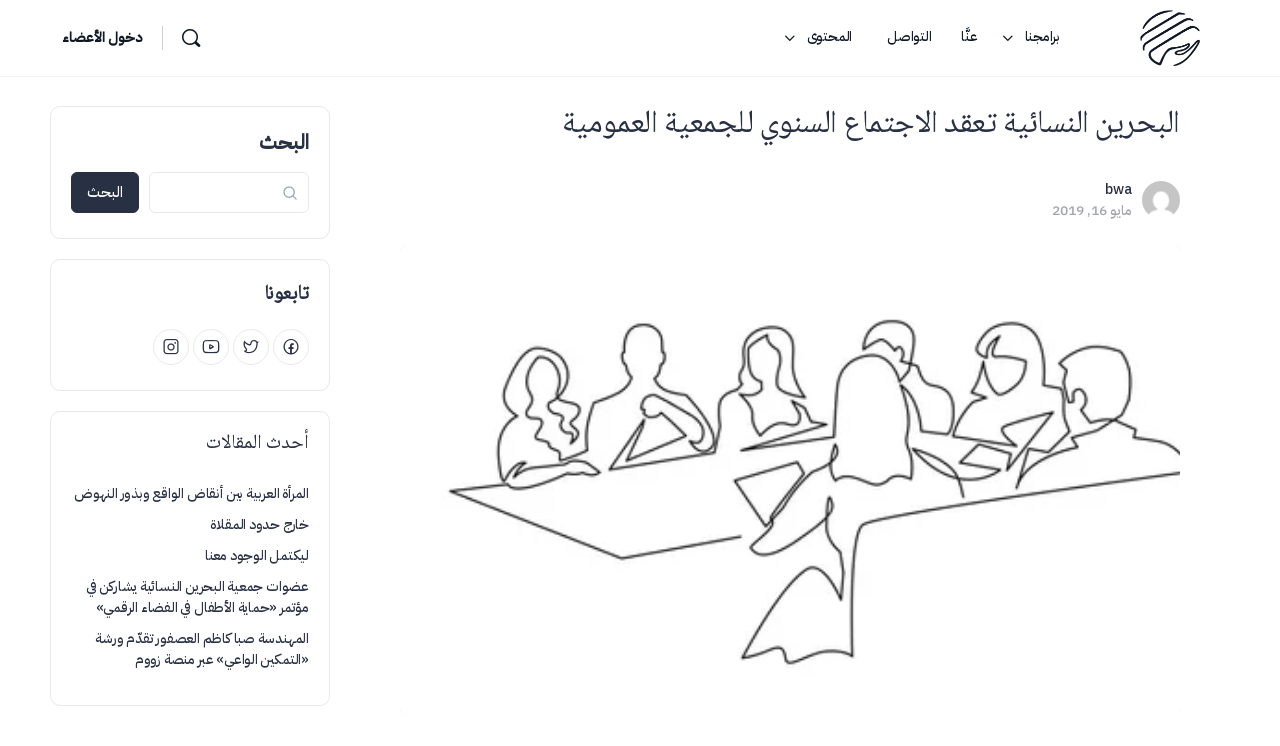

--- FILE ---
content_type: text/html; charset=UTF-8
request_url: https://bahrainwa.org/%D8%A7%D9%84%D8%A8%D8%AD%D8%B1%D9%8A%D9%86-%D8%A7%D9%84%D9%86%D8%B3%D8%A7%D8%A6%D9%8A%D8%A9-%D8%AA%D8%B9%D9%82%D8%AF-%D8%A7%D9%84%D8%A7%D8%AC%D8%AA%D9%85%D8%A7%D8%B9-%D8%A7%D9%84%D8%B3%D9%86%D9%88/
body_size: 21676
content:
<!doctype html>
<html dir="rtl" lang="ar">
	<head>
		<meta charset="UTF-8">
		<link rel="profile" href="http://gmpg.org/xfn/11">
		<title>البحرين النسائية تعقد الاجتماع السنوي للجمعية العمومية &#8211; جمعية البحرين النسائية</title>
<meta name='robots' content='max-image-preview:large' />
	<style>img:is([sizes="auto" i], [sizes^="auto," i]) { contain-intrinsic-size: 3000px 1500px }</style>
	<link rel='dns-prefetch' href='//www.googletagmanager.com' />
<link rel='dns-prefetch' href='//fonts.googleapis.com' />
<link rel='preconnect' href='https://fonts.gstatic.com' crossorigin />
<link rel="alternate" type="application/rss+xml" title="جمعية البحرين النسائية &laquo; الخلاصة" href="https://bahrainwa.org/feed/" />
<link rel="alternate" type="application/rss+xml" title="جمعية البحرين النسائية &laquo; خلاصة التعليقات" href="https://bahrainwa.org/comments/feed/" />
<link rel="alternate" type="application/rss+xml" title="جمعية البحرين النسائية &laquo; البحرين النسائية تعقد الاجتماع السنوي للجمعية العمومية خلاصة التعليقات" href="https://bahrainwa.org/%d8%a7%d9%84%d8%a8%d8%ad%d8%b1%d9%8a%d9%86-%d8%a7%d9%84%d9%86%d8%b3%d8%a7%d8%a6%d9%8a%d8%a9-%d8%aa%d8%b9%d9%82%d8%af-%d8%a7%d9%84%d8%a7%d8%ac%d8%aa%d9%85%d8%a7%d8%b9-%d8%a7%d9%84%d8%b3%d9%86%d9%88/feed/" />
<script type="text/javascript">
/* <![CDATA[ */
window._wpemojiSettings = {"baseUrl":"https:\/\/s.w.org\/images\/core\/emoji\/15.0.3\/72x72\/","ext":".png","svgUrl":"https:\/\/s.w.org\/images\/core\/emoji\/15.0.3\/svg\/","svgExt":".svg","source":{"concatemoji":"https:\/\/bahrainwa.org\/wp-includes\/js\/wp-emoji-release.min.js?ver=6.7.4"}};
/*! This file is auto-generated */
!function(i,n){var o,s,e;function c(e){try{var t={supportTests:e,timestamp:(new Date).valueOf()};sessionStorage.setItem(o,JSON.stringify(t))}catch(e){}}function p(e,t,n){e.clearRect(0,0,e.canvas.width,e.canvas.height),e.fillText(t,0,0);var t=new Uint32Array(e.getImageData(0,0,e.canvas.width,e.canvas.height).data),r=(e.clearRect(0,0,e.canvas.width,e.canvas.height),e.fillText(n,0,0),new Uint32Array(e.getImageData(0,0,e.canvas.width,e.canvas.height).data));return t.every(function(e,t){return e===r[t]})}function u(e,t,n){switch(t){case"flag":return n(e,"\ud83c\udff3\ufe0f\u200d\u26a7\ufe0f","\ud83c\udff3\ufe0f\u200b\u26a7\ufe0f")?!1:!n(e,"\ud83c\uddfa\ud83c\uddf3","\ud83c\uddfa\u200b\ud83c\uddf3")&&!n(e,"\ud83c\udff4\udb40\udc67\udb40\udc62\udb40\udc65\udb40\udc6e\udb40\udc67\udb40\udc7f","\ud83c\udff4\u200b\udb40\udc67\u200b\udb40\udc62\u200b\udb40\udc65\u200b\udb40\udc6e\u200b\udb40\udc67\u200b\udb40\udc7f");case"emoji":return!n(e,"\ud83d\udc26\u200d\u2b1b","\ud83d\udc26\u200b\u2b1b")}return!1}function f(e,t,n){var r="undefined"!=typeof WorkerGlobalScope&&self instanceof WorkerGlobalScope?new OffscreenCanvas(300,150):i.createElement("canvas"),a=r.getContext("2d",{willReadFrequently:!0}),o=(a.textBaseline="top",a.font="600 32px Arial",{});return e.forEach(function(e){o[e]=t(a,e,n)}),o}function t(e){var t=i.createElement("script");t.src=e,t.defer=!0,i.head.appendChild(t)}"undefined"!=typeof Promise&&(o="wpEmojiSettingsSupports",s=["flag","emoji"],n.supports={everything:!0,everythingExceptFlag:!0},e=new Promise(function(e){i.addEventListener("DOMContentLoaded",e,{once:!0})}),new Promise(function(t){var n=function(){try{var e=JSON.parse(sessionStorage.getItem(o));if("object"==typeof e&&"number"==typeof e.timestamp&&(new Date).valueOf()<e.timestamp+604800&&"object"==typeof e.supportTests)return e.supportTests}catch(e){}return null}();if(!n){if("undefined"!=typeof Worker&&"undefined"!=typeof OffscreenCanvas&&"undefined"!=typeof URL&&URL.createObjectURL&&"undefined"!=typeof Blob)try{var e="postMessage("+f.toString()+"("+[JSON.stringify(s),u.toString(),p.toString()].join(",")+"));",r=new Blob([e],{type:"text/javascript"}),a=new Worker(URL.createObjectURL(r),{name:"wpTestEmojiSupports"});return void(a.onmessage=function(e){c(n=e.data),a.terminate(),t(n)})}catch(e){}c(n=f(s,u,p))}t(n)}).then(function(e){for(var t in e)n.supports[t]=e[t],n.supports.everything=n.supports.everything&&n.supports[t],"flag"!==t&&(n.supports.everythingExceptFlag=n.supports.everythingExceptFlag&&n.supports[t]);n.supports.everythingExceptFlag=n.supports.everythingExceptFlag&&!n.supports.flag,n.DOMReady=!1,n.readyCallback=function(){n.DOMReady=!0}}).then(function(){return e}).then(function(){var e;n.supports.everything||(n.readyCallback(),(e=n.source||{}).concatemoji?t(e.concatemoji):e.wpemoji&&e.twemoji&&(t(e.twemoji),t(e.wpemoji)))}))}((window,document),window._wpemojiSettings);
/* ]]> */
</script>
<link rel='stylesheet' id='sbi_styles-css' href='https://bahrainwa.org/wp-content/plugins/instagram-feed/css/sbi-styles.min.css?ver=6.10.0' type='text/css' media='all' />
<link rel='stylesheet' id='buddyboss_legacy-css' href='https://bahrainwa.org/wp-content/themes/buddyboss-theme/inc/plugins/buddyboss-menu-icons/vendor/kucrut/icon-picker/css/types/buddyboss_legacy.css?ver=1.0' type='text/css' media='all' />
<link rel='stylesheet' id='wp-block-library-rtl-css' href='https://bahrainwa.org/wp-includes/css/dist/block-library/style-rtl.min.css?ver=6.7.4' type='text/css' media='all' />
<link rel='stylesheet' id='bb_theme_block-buddypanel-style-css-css' href='https://bahrainwa.org/wp-content/themes/buddyboss-theme/blocks/buddypanel/build/style-buddypanel.css?ver=a43481f57c3cc73f6cce06223a569c14' type='text/css' media='all' />
<style id='classic-theme-styles-inline-css' type='text/css'>
/*! This file is auto-generated */
.wp-block-button__link{color:#fff;background-color:#32373c;border-radius:9999px;box-shadow:none;text-decoration:none;padding:calc(.667em + 2px) calc(1.333em + 2px);font-size:1.125em}.wp-block-file__button{background:#32373c;color:#fff;text-decoration:none}
</style>
<style id='global-styles-inline-css' type='text/css'>
:root{--wp--preset--aspect-ratio--square: 1;--wp--preset--aspect-ratio--4-3: 4/3;--wp--preset--aspect-ratio--3-4: 3/4;--wp--preset--aspect-ratio--3-2: 3/2;--wp--preset--aspect-ratio--2-3: 2/3;--wp--preset--aspect-ratio--16-9: 16/9;--wp--preset--aspect-ratio--9-16: 9/16;--wp--preset--color--black: #000000;--wp--preset--color--cyan-bluish-gray: #abb8c3;--wp--preset--color--white: #ffffff;--wp--preset--color--pale-pink: #f78da7;--wp--preset--color--vivid-red: #cf2e2e;--wp--preset--color--luminous-vivid-orange: #ff6900;--wp--preset--color--luminous-vivid-amber: #fcb900;--wp--preset--color--light-green-cyan: #7bdcb5;--wp--preset--color--vivid-green-cyan: #00d084;--wp--preset--color--pale-cyan-blue: #8ed1fc;--wp--preset--color--vivid-cyan-blue: #0693e3;--wp--preset--color--vivid-purple: #9b51e0;--wp--preset--gradient--vivid-cyan-blue-to-vivid-purple: linear-gradient(135deg,rgba(6,147,227,1) 0%,rgb(155,81,224) 100%);--wp--preset--gradient--light-green-cyan-to-vivid-green-cyan: linear-gradient(135deg,rgb(122,220,180) 0%,rgb(0,208,130) 100%);--wp--preset--gradient--luminous-vivid-amber-to-luminous-vivid-orange: linear-gradient(135deg,rgba(252,185,0,1) 0%,rgba(255,105,0,1) 100%);--wp--preset--gradient--luminous-vivid-orange-to-vivid-red: linear-gradient(135deg,rgba(255,105,0,1) 0%,rgb(207,46,46) 100%);--wp--preset--gradient--very-light-gray-to-cyan-bluish-gray: linear-gradient(135deg,rgb(238,238,238) 0%,rgb(169,184,195) 100%);--wp--preset--gradient--cool-to-warm-spectrum: linear-gradient(135deg,rgb(74,234,220) 0%,rgb(151,120,209) 20%,rgb(207,42,186) 40%,rgb(238,44,130) 60%,rgb(251,105,98) 80%,rgb(254,248,76) 100%);--wp--preset--gradient--blush-light-purple: linear-gradient(135deg,rgb(255,206,236) 0%,rgb(152,150,240) 100%);--wp--preset--gradient--blush-bordeaux: linear-gradient(135deg,rgb(254,205,165) 0%,rgb(254,45,45) 50%,rgb(107,0,62) 100%);--wp--preset--gradient--luminous-dusk: linear-gradient(135deg,rgb(255,203,112) 0%,rgb(199,81,192) 50%,rgb(65,88,208) 100%);--wp--preset--gradient--pale-ocean: linear-gradient(135deg,rgb(255,245,203) 0%,rgb(182,227,212) 50%,rgb(51,167,181) 100%);--wp--preset--gradient--electric-grass: linear-gradient(135deg,rgb(202,248,128) 0%,rgb(113,206,126) 100%);--wp--preset--gradient--midnight: linear-gradient(135deg,rgb(2,3,129) 0%,rgb(40,116,252) 100%);--wp--preset--font-size--small: 13px;--wp--preset--font-size--medium: 20px;--wp--preset--font-size--large: 36px;--wp--preset--font-size--x-large: 42px;--wp--preset--spacing--20: 0.44rem;--wp--preset--spacing--30: 0.67rem;--wp--preset--spacing--40: 1rem;--wp--preset--spacing--50: 1.5rem;--wp--preset--spacing--60: 2.25rem;--wp--preset--spacing--70: 3.38rem;--wp--preset--spacing--80: 5.06rem;--wp--preset--shadow--natural: 6px 6px 9px rgba(0, 0, 0, 0.2);--wp--preset--shadow--deep: 12px 12px 50px rgba(0, 0, 0, 0.4);--wp--preset--shadow--sharp: 6px 6px 0px rgba(0, 0, 0, 0.2);--wp--preset--shadow--outlined: 6px 6px 0px -3px rgba(255, 255, 255, 1), 6px 6px rgba(0, 0, 0, 1);--wp--preset--shadow--crisp: 6px 6px 0px rgba(0, 0, 0, 1);}:where(.is-layout-flex){gap: 0.5em;}:where(.is-layout-grid){gap: 0.5em;}body .is-layout-flex{display: flex;}.is-layout-flex{flex-wrap: wrap;align-items: center;}.is-layout-flex > :is(*, div){margin: 0;}body .is-layout-grid{display: grid;}.is-layout-grid > :is(*, div){margin: 0;}:where(.wp-block-columns.is-layout-flex){gap: 2em;}:where(.wp-block-columns.is-layout-grid){gap: 2em;}:where(.wp-block-post-template.is-layout-flex){gap: 1.25em;}:where(.wp-block-post-template.is-layout-grid){gap: 1.25em;}.has-black-color{color: var(--wp--preset--color--black) !important;}.has-cyan-bluish-gray-color{color: var(--wp--preset--color--cyan-bluish-gray) !important;}.has-white-color{color: var(--wp--preset--color--white) !important;}.has-pale-pink-color{color: var(--wp--preset--color--pale-pink) !important;}.has-vivid-red-color{color: var(--wp--preset--color--vivid-red) !important;}.has-luminous-vivid-orange-color{color: var(--wp--preset--color--luminous-vivid-orange) !important;}.has-luminous-vivid-amber-color{color: var(--wp--preset--color--luminous-vivid-amber) !important;}.has-light-green-cyan-color{color: var(--wp--preset--color--light-green-cyan) !important;}.has-vivid-green-cyan-color{color: var(--wp--preset--color--vivid-green-cyan) !important;}.has-pale-cyan-blue-color{color: var(--wp--preset--color--pale-cyan-blue) !important;}.has-vivid-cyan-blue-color{color: var(--wp--preset--color--vivid-cyan-blue) !important;}.has-vivid-purple-color{color: var(--wp--preset--color--vivid-purple) !important;}.has-black-background-color{background-color: var(--wp--preset--color--black) !important;}.has-cyan-bluish-gray-background-color{background-color: var(--wp--preset--color--cyan-bluish-gray) !important;}.has-white-background-color{background-color: var(--wp--preset--color--white) !important;}.has-pale-pink-background-color{background-color: var(--wp--preset--color--pale-pink) !important;}.has-vivid-red-background-color{background-color: var(--wp--preset--color--vivid-red) !important;}.has-luminous-vivid-orange-background-color{background-color: var(--wp--preset--color--luminous-vivid-orange) !important;}.has-luminous-vivid-amber-background-color{background-color: var(--wp--preset--color--luminous-vivid-amber) !important;}.has-light-green-cyan-background-color{background-color: var(--wp--preset--color--light-green-cyan) !important;}.has-vivid-green-cyan-background-color{background-color: var(--wp--preset--color--vivid-green-cyan) !important;}.has-pale-cyan-blue-background-color{background-color: var(--wp--preset--color--pale-cyan-blue) !important;}.has-vivid-cyan-blue-background-color{background-color: var(--wp--preset--color--vivid-cyan-blue) !important;}.has-vivid-purple-background-color{background-color: var(--wp--preset--color--vivid-purple) !important;}.has-black-border-color{border-color: var(--wp--preset--color--black) !important;}.has-cyan-bluish-gray-border-color{border-color: var(--wp--preset--color--cyan-bluish-gray) !important;}.has-white-border-color{border-color: var(--wp--preset--color--white) !important;}.has-pale-pink-border-color{border-color: var(--wp--preset--color--pale-pink) !important;}.has-vivid-red-border-color{border-color: var(--wp--preset--color--vivid-red) !important;}.has-luminous-vivid-orange-border-color{border-color: var(--wp--preset--color--luminous-vivid-orange) !important;}.has-luminous-vivid-amber-border-color{border-color: var(--wp--preset--color--luminous-vivid-amber) !important;}.has-light-green-cyan-border-color{border-color: var(--wp--preset--color--light-green-cyan) !important;}.has-vivid-green-cyan-border-color{border-color: var(--wp--preset--color--vivid-green-cyan) !important;}.has-pale-cyan-blue-border-color{border-color: var(--wp--preset--color--pale-cyan-blue) !important;}.has-vivid-cyan-blue-border-color{border-color: var(--wp--preset--color--vivid-cyan-blue) !important;}.has-vivid-purple-border-color{border-color: var(--wp--preset--color--vivid-purple) !important;}.has-vivid-cyan-blue-to-vivid-purple-gradient-background{background: var(--wp--preset--gradient--vivid-cyan-blue-to-vivid-purple) !important;}.has-light-green-cyan-to-vivid-green-cyan-gradient-background{background: var(--wp--preset--gradient--light-green-cyan-to-vivid-green-cyan) !important;}.has-luminous-vivid-amber-to-luminous-vivid-orange-gradient-background{background: var(--wp--preset--gradient--luminous-vivid-amber-to-luminous-vivid-orange) !important;}.has-luminous-vivid-orange-to-vivid-red-gradient-background{background: var(--wp--preset--gradient--luminous-vivid-orange-to-vivid-red) !important;}.has-very-light-gray-to-cyan-bluish-gray-gradient-background{background: var(--wp--preset--gradient--very-light-gray-to-cyan-bluish-gray) !important;}.has-cool-to-warm-spectrum-gradient-background{background: var(--wp--preset--gradient--cool-to-warm-spectrum) !important;}.has-blush-light-purple-gradient-background{background: var(--wp--preset--gradient--blush-light-purple) !important;}.has-blush-bordeaux-gradient-background{background: var(--wp--preset--gradient--blush-bordeaux) !important;}.has-luminous-dusk-gradient-background{background: var(--wp--preset--gradient--luminous-dusk) !important;}.has-pale-ocean-gradient-background{background: var(--wp--preset--gradient--pale-ocean) !important;}.has-electric-grass-gradient-background{background: var(--wp--preset--gradient--electric-grass) !important;}.has-midnight-gradient-background{background: var(--wp--preset--gradient--midnight) !important;}.has-small-font-size{font-size: var(--wp--preset--font-size--small) !important;}.has-medium-font-size{font-size: var(--wp--preset--font-size--medium) !important;}.has-large-font-size{font-size: var(--wp--preset--font-size--large) !important;}.has-x-large-font-size{font-size: var(--wp--preset--font-size--x-large) !important;}
:where(.wp-block-post-template.is-layout-flex){gap: 1.25em;}:where(.wp-block-post-template.is-layout-grid){gap: 1.25em;}
:where(.wp-block-columns.is-layout-flex){gap: 2em;}:where(.wp-block-columns.is-layout-grid){gap: 2em;}
:root :where(.wp-block-pullquote){font-size: 1.5em;line-height: 1.6;}
</style>
<link rel='stylesheet' id='qi-addons-for-elementor-grid-style-css' href='https://bahrainwa.org/wp-content/plugins/qi-addons-for-elementor/assets/css/grid.min.css?ver=1.9.5' type='text/css' media='all' />
<link rel='stylesheet' id='qi-addons-for-elementor-helper-parts-style-css' href='https://bahrainwa.org/wp-content/plugins/qi-addons-for-elementor/assets/css/helper-parts.min.css?ver=1.9.5' type='text/css' media='all' />
<link rel='stylesheet' id='qi-addons-for-elementor-style-css' href='https://bahrainwa.org/wp-content/plugins/qi-addons-for-elementor/assets/css/main.min.css?ver=1.9.5' type='text/css' media='all' />
<link rel='stylesheet' id='redux-extendify-styles-css' href='https://bahrainwa.org/wp-content/themes/buddyboss-theme/inc/admin/framework/redux-core/assets/css/extendify-utilities.css?ver=4.4.11' type='text/css' media='all' />
<link rel='stylesheet' id='swiper-css' href='https://bahrainwa.org/wp-content/plugins/qi-addons-for-elementor/assets/plugins/swiper/8.4.5/swiper.min.css?ver=8.4.5' type='text/css' media='all' />
<link rel='stylesheet' id='buddyboss-theme-icons-map-css' href='https://bahrainwa.org/wp-content/themes/buddyboss-theme/assets/css/icons-map.min.css?ver=2.7.20' type='text/css' media='all' />
<link rel='stylesheet' id='buddyboss-theme-icons-css' href='https://bahrainwa.org/wp-content/themes/buddyboss-theme/assets/icons/css/bb-icons.min.css?ver=1.0.5' type='text/css' media='all' />
<link rel='stylesheet' id='buddyboss-theme-magnific-popup-css-css' href='https://bahrainwa.org/wp-content/themes/buddyboss-theme/assets/css/vendors/magnific-popup.min.css?ver=2.7.20' type='text/css' media='all' />
<link rel='stylesheet' id='buddyboss-theme-select2-css-css' href='https://bahrainwa.org/wp-content/themes/buddyboss-theme/assets/css/vendors/select2.min.css?ver=2.7.20' type='text/css' media='all' />
<link rel='stylesheet' id='buddyboss-theme-css-css' href='https://bahrainwa.org/wp-content/themes/buddyboss-theme/assets/css-rtl/theme.min.css?ver=2.7.20' type='text/css' media='all' />
<link rel='stylesheet' id='buddyboss-theme-template-css' href='https://bahrainwa.org/wp-content/themes/buddyboss-theme/assets/css-rtl/template-v2.min.css?ver=2.7.20' type='text/css' media='all' />
<link rel='stylesheet' id='buddyboss-theme-elementor-css' href='https://bahrainwa.org/wp-content/themes/buddyboss-theme/assets/css-rtl/elementor.min.css?ver=2.7.20' type='text/css' media='all' />
<link rel="preload" as="style" href="https://fonts.googleapis.com/css?family=IBM%20Plex%20Sans%20Arabic:500%7CNoto%20Naskh%20Arabic:400%7CReadex%20Pro:400,500&#038;subset=arabic&#038;display=swap&#038;ver=1731160370" /><link rel="stylesheet" href="https://fonts.googleapis.com/css?family=IBM%20Plex%20Sans%20Arabic:500%7CNoto%20Naskh%20Arabic:400%7CReadex%20Pro:400,500&#038;subset=arabic&#038;display=swap&#038;ver=1731160370" media="print" onload="this.media='all'"><noscript><link rel="stylesheet" href="https://fonts.googleapis.com/css?family=IBM%20Plex%20Sans%20Arabic:500%7CNoto%20Naskh%20Arabic:400%7CReadex%20Pro:400,500&#038;subset=arabic&#038;display=swap&#038;ver=1731160370" /></noscript><script type="text/javascript" src="https://bahrainwa.org/wp-includes/js/jquery/jquery.min.js?ver=3.7.1" id="jquery-core-js"></script>
<script type="text/javascript" src="https://bahrainwa.org/wp-includes/js/jquery/jquery-migrate.min.js?ver=3.4.1" id="jquery-migrate-js"></script>

<!-- Google tag (gtag.js) snippet added by Site Kit -->
<!-- Google Analytics snippet added by Site Kit -->
<script type="text/javascript" src="https://www.googletagmanager.com/gtag/js?id=GT-PLFJXMTL" id="google_gtagjs-js" async></script>
<script type="text/javascript" id="google_gtagjs-js-after">
/* <![CDATA[ */
window.dataLayer = window.dataLayer || [];function gtag(){dataLayer.push(arguments);}
gtag("set","linker",{"domains":["bahrainwa.org"]});
gtag("js", new Date());
gtag("set", "developer_id.dZTNiMT", true);
gtag("config", "GT-PLFJXMTL");
 window._googlesitekit = window._googlesitekit || {}; window._googlesitekit.throttledEvents = []; window._googlesitekit.gtagEvent = (name, data) => { var key = JSON.stringify( { name, data } ); if ( !! window._googlesitekit.throttledEvents[ key ] ) { return; } window._googlesitekit.throttledEvents[ key ] = true; setTimeout( () => { delete window._googlesitekit.throttledEvents[ key ]; }, 5 ); gtag( "event", name, { ...data, event_source: "site-kit" } ); }; 
/* ]]> */
</script>
<link rel="https://api.w.org/" href="https://bahrainwa.org/wp-json/" /><link rel="alternate" title="JSON" type="application/json" href="https://bahrainwa.org/wp-json/wp/v2/posts/5879" /><link rel="EditURI" type="application/rsd+xml" title="RSD" href="https://bahrainwa.org/xmlrpc.php?rsd" />
<link rel="stylesheet" href="https://bahrainwa.org/wp-content/themes/buddyboss-theme/rtl.css" type="text/css" media="screen" /><meta name="generator" content="WordPress 6.7.4" />
<link rel="canonical" href="https://bahrainwa.org/%d8%a7%d9%84%d8%a8%d8%ad%d8%b1%d9%8a%d9%86-%d8%a7%d9%84%d9%86%d8%b3%d8%a7%d8%a6%d9%8a%d8%a9-%d8%aa%d8%b9%d9%82%d8%af-%d8%a7%d9%84%d8%a7%d8%ac%d8%aa%d9%85%d8%a7%d8%b9-%d8%a7%d9%84%d8%b3%d9%86%d9%88/" />
<link rel='shortlink' href='https://bahrainwa.org/?p=5879' />
<link rel="alternate" title="oEmbed (JSON)" type="application/json+oembed" href="https://bahrainwa.org/wp-json/oembed/1.0/embed?url=https%3A%2F%2Fbahrainwa.org%2F%25d8%25a7%25d9%2584%25d8%25a8%25d8%25ad%25d8%25b1%25d9%258a%25d9%2586-%25d8%25a7%25d9%2584%25d9%2586%25d8%25b3%25d8%25a7%25d8%25a6%25d9%258a%25d8%25a9-%25d8%25aa%25d8%25b9%25d9%2582%25d8%25af-%25d8%25a7%25d9%2584%25d8%25a7%25d8%25ac%25d8%25aa%25d9%2585%25d8%25a7%25d8%25b9-%25d8%25a7%25d9%2584%25d8%25b3%25d9%2586%25d9%2588%2F" />
<link rel="alternate" title="oEmbed (XML)" type="text/xml+oembed" href="https://bahrainwa.org/wp-json/oembed/1.0/embed?url=https%3A%2F%2Fbahrainwa.org%2F%25d8%25a7%25d9%2584%25d8%25a8%25d8%25ad%25d8%25b1%25d9%258a%25d9%2586-%25d8%25a7%25d9%2584%25d9%2586%25d8%25b3%25d8%25a7%25d8%25a6%25d9%258a%25d8%25a9-%25d8%25aa%25d8%25b9%25d9%2582%25d8%25af-%25d8%25a7%25d9%2584%25d8%25a7%25d8%25ac%25d8%25aa%25d9%2585%25d8%25a7%25d8%25b9-%25d8%25a7%25d9%2584%25d8%25b3%25d9%2586%25d9%2588%2F&#038;format=xml" />
<meta name="generator" content="Site Kit by Google 1.168.0" /><meta name="generator" content="Redux 4.4.11" /><link rel="pingback" href="https://bahrainwa.org/xmlrpc.php"><meta name="viewport" content="width=device-width, initial-scale=1.0, maximum-scale=3.0, user-scalable=1" /><meta name="generator" content="Elementor 3.34.4; features: additional_custom_breakpoints; settings: css_print_method-external, google_font-enabled, font_display-auto">
			<style>
				.e-con.e-parent:nth-of-type(n+4):not(.e-lazyloaded):not(.e-no-lazyload),
				.e-con.e-parent:nth-of-type(n+4):not(.e-lazyloaded):not(.e-no-lazyload) * {
					background-image: none !important;
				}
				@media screen and (max-height: 1024px) {
					.e-con.e-parent:nth-of-type(n+3):not(.e-lazyloaded):not(.e-no-lazyload),
					.e-con.e-parent:nth-of-type(n+3):not(.e-lazyloaded):not(.e-no-lazyload) * {
						background-image: none !important;
					}
				}
				@media screen and (max-height: 640px) {
					.e-con.e-parent:nth-of-type(n+2):not(.e-lazyloaded):not(.e-no-lazyload),
					.e-con.e-parent:nth-of-type(n+2):not(.e-lazyloaded):not(.e-no-lazyload) * {
						background-image: none !important;
					}
				}
			</style>
			<link rel="icon" href="https://bahrainwa.org/wp-content/uploads/2022/07/cropped-favicon-bwa-32x32.png" sizes="32x32" />
<link rel="icon" href="https://bahrainwa.org/wp-content/uploads/2022/07/cropped-favicon-bwa-192x192.png" sizes="192x192" />
<link rel="apple-touch-icon" href="https://bahrainwa.org/wp-content/uploads/2022/07/cropped-favicon-bwa-180x180.png" />
<meta name="msapplication-TileImage" content="https://bahrainwa.org/wp-content/uploads/2022/07/cropped-favicon-bwa-270x270.png" />
<style id="buddyboss_theme-style">:root{--bb-primary-color:#0F1825;--bb-primary-color-rgb:15, 24, 37;--bb-body-background-color:#FFFFFF;--bb-body-background-color-rgb:255, 255, 255;--bb-content-background-color:#FFFFFF;--bb-content-alternate-background-color:#FBFBFC;--bb-content-border-color:#E7E9EC;--bb-content-border-color-rgb:231, 233, 236;--bb-cover-image-background-color:#E2E9EF;--bb-headings-color:#283044;--bb-headings-color-rgb:40, 48, 68;--bb-body-text-color:#575D66;--bb-body-text-color-rgb:87, 93, 102;--bb-alternate-text-color:#A3A5A9;--bb-alternate-text-color-rgb:163, 165, 169;--bb-primary-button-background-regular:#283044;--bb-primary-button-background-hover:#001044;--bb-primary-button-border-regular:#283044;--bb-primary-button-border-hover:#001044;--bb-primary-button-text-regular:#FFFFFF;--bb-primary-button-text-regular-rgb:255, 255, 255;--bb-primary-button-text-hover:#FFFFFF;--bb-primary-button-text-hover-rgb:255, 255, 255;--bb-secondary-button-background-regular:#F2F4F5;--bb-secondary-button-background-hover:#001044;--bb-secondary-button-border-regular:#F2F4F5;--bb-secondary-button-border-hover:#001044;--bb-secondary-button-text-regular:#001044;--bb-secondary-button-text-hover:#FFFFFF;--bb-header-background:#FFFFFF;--bb-header-alternate-background:#F2F4F5;--bb-header-links:#0F1825;--bb-header-links-hover:#E9AFA3;--bb-header-mobile-logo-size:100px;--bb-header-height:76px;--bb-sidenav-background:#FFFFFF;--bb-sidenav-text-regular:#1E2132;--bb-sidenav-text-hover:#1E2132;--bb-sidenav-text-active:#FFFFFF;--bb-sidenav-menu-background-color-regular:#FFFFFF;--bb-sidenav-menu-background-color-hover:#F2F4F5;--bb-sidenav-menu-background-color-active:#385DFF;--bb-sidenav-count-text-color-regular:#1E2132;--bb-sidenav-count-text-color-hover:#FFFFFF;--bb-sidenav-count-text-color-active:#385DFF;--bb-sidenav-count-background-color-regular:#F2F4F5;--bb-sidenav-count-background-color-hover:#385DFF;--bb-sidenav-count-background-color-active:#FFFFFF;--bb-footer-background:#FFFFFF;--bb-footer-widget-background:#FFFFFF;--bb-footer-text-color:#5A5A5A;--bb-footer-menu-link-color-regular:#5A5A5A;--bb-footer-menu-link-color-hover:#E9AFA3;--bb-footer-menu-link-color-active:#1E2132;--bb-admin-screen-bgr-color:#FAFBFD;--bb-admin-screen-txt-color:#122B46;--bb-login-register-link-color-regular:#5A5A5A;--bb-login-register-link-color-hover:#1E42DD;--bb-login-register-button-background-color-regular:#385DFF;--bb-login-register-button-background-color-hover:#1E42DD;--bb-login-register-button-border-color-regular:#385DFF;--bb-login-register-button-border-color-hover:#1E42DD;--bb-login-register-button-text-color-regular:#FFFFFF;--bb-login-register-button-text-color-hover:#FFFFFF;--bb-label-background-color:#D7DFFF;--bb-label-text-color:#385DFF;--bb-tooltip-background:#122B46;--bb-tooltip-background-rgb:18, 43, 70;--bb-tooltip-color:#FFFFFF;--bb-default-notice-color:#007CFF;--bb-default-notice-color-rgb:0, 124, 255;--bb-success-color:#1CD991;--bb-success-color-rgb:28, 217, 145;--bb-warning-color:#F7BA45;--bb-warning-color-rgb:247, 186, 69;--bb-danger-color:#EF3E46;--bb-danger-color-rgb:239, 62, 70;--bb-login-custom-heading-color:#FFFFFF;--bb-button-radius:100px;--bb-block-radius:10px;--bb-option-radius:5px;--bb-block-radius-inner:6px;--bb-input-radius:6px;--bb-label-type-radius:6px;--bb-checkbox-radius:5.4px;--bb-primary-button-focus-shadow:0px 0px 1px 2px rgba(0, 0, 0, 0.05), inset 0px 0px 0px 2px rgba(0, 0, 0, 0.08);--bb-secondary-button-focus-shadow:0px 0px 1px 2px rgba(0, 0, 0, 0.05), inset 0px 0px 0px 2px rgba(0, 0, 0, 0.08);--bb-outline-button-focus-shadow:0px 0px 1px 2px rgba(0, 0, 0, 0.05), inset 0px 0px 0px 2px rgba(0, 0, 0, 0.08);--bb-input-focus-shadow:0px 0px 0px 2px rgba(var(--bb-primary-color-rgb), 0.1);--bb-input-focus-border-color:var(--bb-primary-color);--bb-widget-title-text-transform:none;}h1 { line-height:1.2; }h2 { line-height:1.2; }h3 { line-height:1.4; }h4 { line-height:1.4; }h5 { line-height:1.4; }h6 { line-height:1.4; }.bb-style-primary-bgr-color {background-color:#0F1825;}.bb-style-border-radius {border-radius:100px;}#site-logo .site-title img {max-height:inherit;}.site-header-container .site-branding {min-width:120px;}#site-logo .site-title .bb-logo img,#site-logo .site-title img.bb-logo,.buddypanel .site-title img {width:120px;}.site-title img.bb-mobile-logo {width:100px;}.site-header-container #site-logo .bb-logo img,.site-header-container #site-logo .site-title img.bb-logo,.site-title img.bb-mobile-logo {max-height:76px}.sticky-header .site-content,body.buddypress.sticky-header .site-content,.bb-buddypanel.sticky-header .site-content,.single-sfwd-quiz.bb-buddypanel.sticky-header .site-content,.single-sfwd-lessons.bb-buddypanel.sticky-header .site-content,.single-sfwd-topic.bb-buddypanel.sticky-header .site-content {padding-top:76px}.site-header .site-header-container,.header-search-wrap,.header-search-wrap input.search-field,.header-search-wrap form.search-form {height:76px;}.sticky-header .bp-feedback.bp-sitewide-notice {top:76px;}@media screen and (max-width:767px) {.bb-mobile-header {height:76px;}#learndash-content .lms-topic-sidebar-wrapper .lms-topic-sidebar-data {height:calc(90vh - 76px);}}[data-balloon]:after,[data-bp-tooltip]:after {background-color:rgba( 18,43,70,1 );box-shadow:none;}[data-balloon]:before,[data-bp-tooltip]:before {background:no-repeat url("data:image/svg+xml;charset=utf-8,%3Csvg%20xmlns%3D%22http://www.w3.org/2000/svg%22%20width%3D%2236px%22%20height%3D%2212px%22%3E%3Cpath%20fill%3D%22rgba( 18,43,70,1 )%22%20transform%3D%22rotate(0)%22%20d%3D%22M2.658,0.000%20C-13.615,0.000%2050.938,0.000%2034.662,0.000%20C28.662,0.000%2023.035,12.002%2018.660,12.002%20C14.285,12.002%208.594,0.000%202.658,0.000%20Z%22/%3E%3C/svg%3E");background-size:100% auto;}[data-bp-tooltip][data-bp-tooltip-pos="right"]:before,[data-balloon][data-balloon-pos='right']:before {background:no-repeat url("data:image/svg+xml;charset=utf-8,%3Csvg%20xmlns%3D%22http://www.w3.org/2000/svg%22%20width%3D%2212px%22%20height%3D%2236px%22%3E%3Cpath%20fill%3D%22rgba( 18,43,70,1 )%22%20transform%3D%22rotate(90 6 6)%22%20d%3D%22M2.658,0.000%20C-13.615,0.000%2050.938,0.000%2034.662,0.000%20C28.662,0.000%2023.035,12.002%2018.660,12.002%20C14.285,12.002%208.594,0.000%202.658,0.000%20Z%22/%3E%3C/svg%3E");background-size:100% auto;}[data-bp-tooltip][data-bp-tooltip-pos="left"]:before,[data-balloon][data-balloon-pos='left']:before {background:no-repeat url("data:image/svg+xml;charset=utf-8,%3Csvg%20xmlns%3D%22http://www.w3.org/2000/svg%22%20width%3D%2212px%22%20height%3D%2236px%22%3E%3Cpath%20fill%3D%22rgba( 18,43,70,1 )%22%20transform%3D%22rotate(-90 18 18)%22%20d%3D%22M2.658,0.000%20C-13.615,0.000%2050.938,0.000%2034.662,0.000%20C28.662,0.000%2023.035,12.002%2018.660,12.002%20C14.285,12.002%208.594,0.000%202.658,0.000%20Z%22/%3E%3C/svg%3E");background-size:100% auto;}[data-bp-tooltip][data-bp-tooltip-pos="down-left"]:before,[data-bp-tooltip][data-bp-tooltip-pos="down"]:before,[data-balloon][data-balloon-pos='down']:before {background:no-repeat url("data:image/svg+xml;charset=utf-8,%3Csvg%20xmlns%3D%22http://www.w3.org/2000/svg%22%20width%3D%2236px%22%20height%3D%2212px%22%3E%3Cpath%20fill%3D%22rgba( 18,43,70,1 )%22%20transform%3D%22rotate(180 18 6)%22%20d%3D%22M2.658,0.000%20C-13.615,0.000%2050.938,0.000%2034.662,0.000%20C28.662,0.000%2023.035,12.002%2018.660,12.002%20C14.285,12.002%208.594,0.000%202.658,0.000%20Z%22/%3E%3C/svg%3E");background-size:100% auto;}</style>
		<style id="buddyboss_theme-custom-style">

		a.bb-close-panel i {top:21px;}
		</style>
				<style type="text/css" id="wp-custom-css">
			.single .entry-img {
	padding-top: 60%;
}		</style>
		<style id="buddyboss_theme_options-dynamic-css" title="dynamic-css" class="redux-options-output">.site-header .site-title{font-family:"IBM Plex Sans Arabic";font-weight:500;font-style:normal;font-size:30px;font-display:swap;}body{font-family:"IBM Plex Sans Arabic";font-weight:normal;font-style:normal;font-size:18px;font-display:swap;}h1{font-family:"Noto Naskh Arabic";font-weight:400;font-style:normal;font-size:34px;font-display:swap;}h2{font-family:"Noto Naskh Arabic";font-weight:400;font-style:normal;font-size:24px;font-display:swap;}h3{font-family:"Noto Naskh Arabic";font-weight:400;font-style:normal;font-size:20px;font-display:swap;}h4{font-family:"Noto Naskh Arabic";font-weight:400;font-style:normal;font-size:18px;font-display:swap;}h5{font-family:"Readex Pro";font-weight:400;font-style:normal;font-size:16px;font-display:swap;}h6{font-family:"Readex Pro";font-weight:500;font-style:normal;font-size:12px;font-display:swap;}</style>
	</head>

	<body class="rtl post-template-default single single-post postid-5879 single-format-standard qodef-qi--no-touch qi-addons-for-elementor-1.9.5 buddyboss-theme bb-template-v2 buddypanel-logo-off has-sidebar blog-sidebar sidebar-right default-fi  header-style-1  menu-style-standard sticky-header elementor-default elementor-kit-10">

        
		
		<div id="page" class="site">

			
			<header id="masthead" class="site-header site-header--bb">
				<div class="container site-header-container flex default-header">
    <a href="#" class="bb-toggle-panel"><i class="bb-icon-l bb-icon-sidebar"></i></a>
    
<div id="site-logo" class="site-branding buddypanel_logo_display_off">
	<div class="site-title">
		<a href="https://bahrainwa.org/" rel="home">
			<img width="230" height="215" src="https://bahrainwa.org/wp-content/uploads/2023/10/bwa-iconlogo.png" class="bb-logo" alt="" decoding="async" />		</a>
	</div>
</div>	<nav id="site-navigation" class="main-navigation" data-menu-space="120">
		<div id="primary-navbar">
			<ul id="primary-menu" class="primary-menu bb-primary-overflow"><li id="menu-item-7177" class="menu-item menu-item-type-post_type menu-item-object-page menu-item-has-children menu-item-7177 no-icon"><a href="https://bahrainwa.org/programs/"><span>برامجنا</span></a>
<div class='wrapper ab-submenu'><ul class='bb-sub-menu'>
	<li id="menu-item-7091" class="menu-item menu-item-type-post_type menu-item-object-page menu-item-7091 no-icon"><a href="https://bahrainwa.org/programs/woman-program/"><span>برنامج حياة</span></a></li>
	<li id="menu-item-7222" class="menu-item menu-item-type-post_type menu-item-object-page menu-item-7222 no-icon"><a href="https://bahrainwa.org/programs/enviroment-belonging/"><span>برنامج المواطنة البيئية</span></a></li>
	<li id="menu-item-7167" class="menu-item menu-item-type-post_type menu-item-object-page menu-item-7167 no-icon"><a href="https://bahrainwa.org/programs/be-free/"><span>كن حراً</span></a></li>
	<li id="menu-item-8295" class="menu-item menu-item-type-post_type menu-item-object-page menu-item-8295 no-icon"><a href="https://bahrainwa.org/programs/human-development-program/"><span>برنامج التنمية الإنسانية</span></a></li>
</ul></div>
</li>
<li id="menu-item-7043" class="menu-item menu-item-type-post_type menu-item-object-page menu-item-7043 no-icon"><a href="https://bahrainwa.org/about/"><span>عنَّا</span></a></li>
<li id="menu-item-6999" class="menu-item menu-item-type-post_type menu-item-object-page menu-item-6999 no-icon"><a href="https://bahrainwa.org/contact/"><span>التواصل</span></a></li>
<li id="menu-item-7044" class="menu-item menu-item-type-post_type menu-item-object-page current_page_parent menu-item-has-children menu-item-7044 no-icon"><a href="https://bahrainwa.org/blog/"><span>المحتوى</span></a>
<div class='wrapper ab-submenu'><ul class='bb-sub-menu'>
	<li id="menu-item-8112" class="menu-item menu-item-type-post_type menu-item-object-page menu-item-8112 no-icon"><a href="https://bahrainwa.org/news/"><span>الأخبار</span></a></li>
	<li id="menu-item-8191" class="menu-item menu-item-type-post_type menu-item-object-page menu-item-8191 no-icon"><a href="https://bahrainwa.org/articles/"><span>المقالات</span></a></li>
	<li id="menu-item-11257" class="menu-item menu-item-type-post_type menu-item-object-page menu-item-11257 no-icon"><a href="https://bahrainwa.org/defaalbait/"><span>دفا البيت</span></a></li>
</ul></div>
</li>
</ul>			<div id="navbar-collapse">
				<a class="more-button" href="#"><i class="bb-icon-f bb-icon-ellipsis-h"></i></a>
				<div class="sub-menu">
					<div class="wrapper">
						<ul id="navbar-extend" class="sub-menu-inner"></ul>
					</div>
				</div>
			</div>
		</div>
	</nav>
		
<div id="header-aside" class="header-aside name_and_avatar">
	<div class="header-aside-inner">

		
							<a href="#" class="header-search-link" data-balloon-pos="down" data-balloon="بحث" aria-label="بحث"><i class="bb-icon-l bb-icon-search"></i></a>
				<span class="search-separator bb-separator"></span>
								<div class="bb-header-buttons">
					<a href="https://bahrainwa.org/wp-login.php" class="button small outline signin-button link">دخول الأعضاء</a>

									</div>
			
	</div><!-- .header-aside-inner -->
</div><!-- #header-aside -->
</div>
<div class="bb-mobile-header-wrapper bb-single-icon">
	<div class="bb-mobile-header flex align-items-center">
		<div class="bb-left-panel-icon-wrap">
			<a href="#" class="push-left bb-left-panel-mobile"><i class="bb-icon-l bb-icon-bars"></i></a>
		</div>

		<div class="flex-1 mobile-logo-wrapper">
			
			<div class="site-title">

				<a href="https://bahrainwa.org/" rel="home">
					<img width="230" height="215" src="https://bahrainwa.org/wp-content/uploads/2023/10/bwa-iconlogo.png" class="bb-mobile-logo" alt="" decoding="async" />				</a>

			</div>
		</div>
		<div class="header-aside">
								<a data-balloon-pos="left" data-balloon="بحث" aria-label="بحث" href="#" class="push-right header-search-link"><i class="bb-icon-l bb-icon-search"></i></a>
							</div>
	</div>

	<div class="header-search-wrap">
		<div class="container">
			
<form role="search" method="get" class="search-form" action="https://bahrainwa.org/">
	<label>
		<span class="screen-reader-text">البحث عن:</span>
		<input type="search" class="search-field-top" placeholder="بحث" value="" name="s" />
	</label>
</form>
			<a data-balloon-pos="left" data-balloon="يغلق" href="#" class="close-search"><i class="bb-icon-l bb-icon-times"></i></a>
		</div>
	</div>
</div>

<div class="bb-mobile-panel-wrapper left light closed">
	<div class="bb-mobile-panel-inner">
		<div class="bb-mobile-panel-header">
							<div class="logo-wrap">
					<a href="https://bahrainwa.org/" rel="home">
						<img width="230" height="215" src="https://bahrainwa.org/wp-content/uploads/2023/10/bwa-iconlogo.png" class="bb-mobile-logo" alt="" decoding="async" />					</a>
				</div>
						<a href="#" class="bb-close-panel"><i class="bb-icon-l bb-icon-times"></i></a>
		</div>

		<nav class="main-navigation" data-menu-space="120">
			<ul id="menu-main" class="bb-primary-menu mobile-menu buddypanel-menu side-panel-menu"><li class="menu-item menu-item-type-post_type menu-item-object-page menu-item-has-children menu-item-7177"><a href="https://bahrainwa.org/programs/"><i class='bb-icon-file'></i><span class='link-text'>برامجنا</span></a>
<ul class="sub-menu">
	<li class="menu-item menu-item-type-post_type menu-item-object-page menu-item-7091"><a href="https://bahrainwa.org/programs/woman-program/"><i class='bb-icon-file'></i><span class='link-text'>برنامج حياة</span></a></li>
	<li class="menu-item menu-item-type-post_type menu-item-object-page menu-item-7222"><a href="https://bahrainwa.org/programs/enviroment-belonging/"><i class='bb-icon-file'></i><span class='link-text'>برنامج المواطنة البيئية</span></a></li>
	<li class="menu-item menu-item-type-post_type menu-item-object-page menu-item-7167"><a href="https://bahrainwa.org/programs/be-free/"><i class='bb-icon-file'></i><span class='link-text'>كن حراً</span></a></li>
	<li class="menu-item menu-item-type-post_type menu-item-object-page menu-item-8295"><a href="https://bahrainwa.org/programs/human-development-program/"><i class='bb-icon-file'></i><span class='link-text'>برنامج التنمية الإنسانية</span></a></li>
</ul>
</li>
<li class="menu-item menu-item-type-post_type menu-item-object-page menu-item-7043"><a href="https://bahrainwa.org/about/"><i class='bb-icon-file'></i><span class='link-text'>عنَّا</span></a></li>
<li class="menu-item menu-item-type-post_type menu-item-object-page menu-item-6999"><a href="https://bahrainwa.org/contact/"><i class='bb-icon-file'></i><span class='link-text'>التواصل</span></a></li>
<li class="menu-item menu-item-type-post_type menu-item-object-page current_page_parent menu-item-has-children menu-item-7044"><a href="https://bahrainwa.org/blog/"><i class='bb-icon-file'></i><span class='link-text'>المحتوى</span></a>
<ul class="sub-menu">
	<li class="menu-item menu-item-type-post_type menu-item-object-page menu-item-8112"><a href="https://bahrainwa.org/news/"><i class='bb-icon-file'></i><span class='link-text'>الأخبار</span></a></li>
	<li class="menu-item menu-item-type-post_type menu-item-object-page menu-item-8191"><a href="https://bahrainwa.org/articles/"><i class='bb-icon-file'></i><span class='link-text'>المقالات</span></a></li>
	<li class="menu-item menu-item-type-post_type menu-item-object-page menu-item-11257"><a href="https://bahrainwa.org/defaalbait/"><i class='bb-icon-file'></i><span class='link-text'>دفا البيت</span></a></li>
</ul>
</li>
</ul>		</nav>

	</div>
</div>
<div class="header-search-wrap">
	<div class="container">
		
<form role="search" method="get" class="search-form" action="https://bahrainwa.org/">
	<label>
		<span class="screen-reader-text">البحث عن:</span>
		<input type="search" class="search-field-top" placeholder="بحث" value="" name="s" />
	</label>
</form>
		<a href="#" class="close-search"><i class="bb-icon-l bb-icon-times"></i></a>
	</div>
</div>			</header>

			
			
			<div id="content" class="site-content">

				
				<div class="container">
					<div class="bb-grid site-content-grid">	<div class="bb-share-container">
	
	<div class="bb-shareIcons"></div>

	
</div>

	<div id="primary" class="content-area">
		<main id="main" class="site-main">

			

<article id="post-5879" class="post-5879 post type-post status-publish format-standard has-post-thumbnail hentry category-3 tag-934 default-fi">

	
	
	<div class="entry-content-wrap primary-entry-content">
						<header class="entry-header">
					<h1 class="entry-title">البحرين النسائية تعقد الاجتماع السنوي للجمعية العمومية</h1>				</header><!-- .entry-header -->
				<div class="entry-meta">
	<div class="bb-user-avatar-wrap">
		<div class="avatar-wrap">
			<a href="https://bahrainwa.org/author/umnaser68hotmail-com/">
				<img alt='' src='https://secure.gravatar.com/avatar/766520786af7202946f2db309d8ebd46?s=80&#038;d=mm&#038;r=g' srcset='https://secure.gravatar.com/avatar/766520786af7202946f2db309d8ebd46?s=160&#038;d=mm&#038;r=g 2x' class='avatar avatar-80 photo' height='80' width='80' decoding='async'/>			</a>
		</div>
		<div class="meta-wrap">
			<a class="post-author" href="https://bahrainwa.org/author/umnaser68hotmail-com/">
				bwa			</a>
			<span class="post-date" ><a href="https://bahrainwa.org/%d8%a7%d9%84%d8%a8%d8%ad%d8%b1%d9%8a%d9%86-%d8%a7%d9%84%d9%86%d8%b3%d8%a7%d8%a6%d9%8a%d8%a9-%d8%aa%d8%b9%d9%82%d8%af-%d8%a7%d9%84%d8%a7%d8%ac%d8%aa%d9%85%d8%a7%d8%b9-%d8%a7%d9%84%d8%b3%d9%86%d9%88/">مايو 16, 2019</a></span>
		</div>
	</div>
	<div class="push-right flex align-items-center top-meta">
							                    			             

		
        	</div>
</div>
					<figure class="entry-media entry-img bb-vw-container1">
						<img fetchpriority="high" width="480" height="253" src="https://bahrainwa.org/wp-content/uploads/2019/05/1.webp" class="attachment-large size-large wp-post-image" alt="" decoding="async" srcset="https://bahrainwa.org/wp-content/uploads/2019/05/1.webp 480w, https://bahrainwa.org/wp-content/uploads/2019/05/1-300x158.webp 300w" sizes="(max-width: 480px) 100vw, 480px" />					</figure>
					
					<div class="entry-content">
			<p>عقدت جمعية البحرين النسائية &#8211; للتنمية الإنسانية، الاجتماع السنوي للجمعية العمومية، حيث تم عرض التقارير الأدبية والمالية للعام 2018م، ومن ثم تم عرض شريط مصور، تضمن الأنشطة العامة للجمعية وأنشطة البرامج والإعلام.</p>
<p>بعد استعراض التقريرين الأدبي والمالي تم فتح المجال للعضوات لمناقشة ما تم عرضه، وكذلك فتح المجال لتلقي المقترحات التي من شأنها تساهم في تطوير الجمعية وأنشطتها.</p>
<p>كما طرحت الدكتورة رنا الصيرفي- رئيسة برنامج كن حرًا، ومديرة مشروع مدونة السلوك والأخلاق، المستجدات الحاصلة في المشروع، والآليات التي سيتم تطبيقها، التي من شأنها تشجع الجمعيات على وضع وتطبيق مدونة السلوك الخاصة.</p>
<p>واختتم الاجتماع باستعراض أ. نجاح إسماعيل – رئيسة لجنة العلاقات العامة، الأهداف العامة للجنة، التي تساهم في تعزيز العلاقات مع منظمات المجتمع المدني.</p>
			</div><!-- .entry-content -->
			</div>

	
</article><!-- #post-5879 -->


	<div class="post-meta-wrapper-main">

					<div class="post-meta-wrapper">
									<div class="cat-links">
						<i class="bb-icon-l bb-icon-folder"></i>
						فئات:						<span><a href="https://bahrainwa.org/category/%d8%a7%d9%84%d8%a3%d8%ae%d8%a8%d8%a7%d8%b1/" rel="category tag">الأخبار</a></span>
					</div>
										<div class="tag-links">
						<i class="bb-icon-l bb-icon-tags"></i>
						Tags: 						<span><a href="https://bahrainwa.org/tag/%d8%b9%d8%a7%d9%85/" rel="tag">عام</a></span>					</div>
							</div>
		
		<div class="show-support">
			
			<div class="flex author-post-meta">
								<span class="pa-share-fix push-left"></span>

									<div class="author-box-share-wrap">
						<a href="#" class="bb-share"><i class="bb-icon-l bb-icon-share-dots"></i></a>
						<div class="bb-share-container bb-share-author-box">
							<div class="bb-shareIcons"></div>
						</div>
					</div>
								</div>
		</div>

	</div>
		<div class="post-author-info">
        	</div><!--.post-author-info-->

		<div class="post-related-posts">
			<h3>مقالات ذات صلة</h3>
			<div class="post-grid bb-grid">
				

<article id="post-2321" class="post-2321 post type-post status-publish format-standard has-post-thumbnail hentry category-3 tag-934 lg-grid-1-3 md-grid-1-2 bb-grid-cell sm-grid-1-1 default-fi">

	<div class="post-inner-wrap">

				<div class="ratio-wrap">
				<a href="https://bahrainwa.org/%d8%ad%d9%88%d8%a7%d8%b1-%d9%85%d8%b9-%d8%a7%d9%84%d8%af%d9%83%d8%aa%d9%88%d8%b1%d8%a9-%d9%88%d8%ac%d9%8a%d9%87%d8%a9-%d8%b5%d8%a7%d8%af%d9%82-%d8%a7%d9%84%d8%a8%d8%ad%d8%a7%d8%b1%d9%86%d8%a9/" class="entry-media entry-img">
									</a>
			</div>
			
	<div class="entry-content-wrap">
		
			
			<header class="entry-header">
				<h2 class="entry-title"><a href="https://bahrainwa.org/%d8%ad%d9%88%d8%a7%d8%b1-%d9%85%d8%b9-%d8%a7%d9%84%d8%af%d9%83%d8%aa%d9%88%d8%b1%d8%a9-%d9%88%d8%ac%d9%8a%d9%87%d8%a9-%d8%b5%d8%a7%d8%af%d9%82-%d8%a7%d9%84%d8%a8%d8%ad%d8%a7%d8%b1%d9%86%d8%a9/" rel="bookmark">حوار مع الدكتورة/ وجيهة صادق البحارنة &#8211; رئيسة جمعية البحرين النسائية &#8211;  للتنمية الإنسانية</a></h2>
							</header><!-- .entry-header -->

			<div class="entry-content">
				<p>كيف نشأت فكرة تأسيس جمعية البحرين النسائية للتنمية الإنسانية ؟وإلى ما يرجع التميز في برامج وأنشطة الجمعية؟ جمعية البحرين النسائية للتنمية الإنسانية منظمة استشارية في المجلس الاقتصادي&hellip;</p>
			</div>

			<div class="entry-meta">
	<div class="bb-user-avatar-wrap">
		<div class="avatar-wrap">
			<a href="https://bahrainwa.org/author/umnaser68hotmail-com/">
				<img alt='' src='https://secure.gravatar.com/avatar/766520786af7202946f2db309d8ebd46?s=80&#038;d=mm&#038;r=g' srcset='https://secure.gravatar.com/avatar/766520786af7202946f2db309d8ebd46?s=160&#038;d=mm&#038;r=g 2x' class='avatar avatar-80 photo' height='80' width='80' decoding='async'/>			</a>
		</div>
		<div class="meta-wrap">
			<a class="post-author" href="https://bahrainwa.org/author/umnaser68hotmail-com/">
				bwa			</a>
			<span class="post-date" ><a href="https://bahrainwa.org/%d8%ad%d9%88%d8%a7%d8%b1-%d9%85%d8%b9-%d8%a7%d9%84%d8%af%d9%83%d8%aa%d9%88%d8%b1%d8%a9-%d9%88%d8%ac%d9%8a%d9%87%d8%a9-%d8%b5%d8%a7%d8%af%d9%82-%d8%a7%d9%84%d8%a8%d8%ad%d8%a7%d8%b1%d9%86%d8%a9/">نوفمبر 29, 2013</a></span>
		</div>
	</div>
	<div class="push-right flex align-items-center top-meta">
							                                            <a href="https://bahrainwa.org/%d8%ad%d9%88%d8%a7%d8%b1-%d9%85%d8%b9-%d8%a7%d9%84%d8%af%d9%83%d8%aa%d9%88%d8%b1%d8%a9-%d9%88%d8%ac%d9%8a%d9%87%d8%a9-%d8%b5%d8%a7%d8%af%d9%82-%d8%a7%d9%84%d8%a8%d8%ad%d8%a7%d8%b1%d9%86%d8%a9/#respond" class="flex align-items-center bb-comments-wrap"><i class="bb-icon-l bb-icon-comment-square"></i><span class="comments-count">1 <span class="bb-comment-text">تعليق</span></span></a>
							             

		
        	</div>
</div>

		
	</div>

	</div><!--Close '.post-inner-wrap'-->

</article><!-- #post-2321 -->

<article id="post-6208" class="post-6208 post type-post status-publish format-standard has-post-thumbnail hentry category-3 lg-grid-1-3 md-grid-1-2 bb-grid-cell sm-grid-1-1 default-fi">

	<div class="post-inner-wrap">

				<div class="ratio-wrap">
				<a href="https://bahrainwa.org/%d8%a7%d9%84%d8%a8%d8%ad%d8%b1%d9%8a%d9%86-%d8%a7%d9%84%d9%86%d8%b3%d8%a7%d8%a6%d9%8a%d8%a9-%d8%aa%d9%86%d8%aa%d9%87%d9%8a-%d9%85%d9%86-%d8%a7%d8%b9%d8%af%d8%a7%d8%af-%d8%a7%d9%84%d8%a5%d8%ac%d8%b1/" class="entry-media entry-img">
					<img width="640" height="402" src="https://bahrainwa.org/wp-content/uploads/2020/07/code-of-ethics.jpg" class="attachment-large size-large wp-post-image" alt="" sizes="(max-width:768px) 768px, (max-width:1024px) 1024px, 1024px" decoding="async" srcset="https://bahrainwa.org/wp-content/uploads/2020/07/code-of-ethics.jpg 800w, https://bahrainwa.org/wp-content/uploads/2020/07/code-of-ethics-300x188.jpg 300w, https://bahrainwa.org/wp-content/uploads/2020/07/code-of-ethics-768x482.jpg 768w, https://bahrainwa.org/wp-content/uploads/2020/07/code-of-ethics-624x392.jpg 624w" />				</a>
			</div>
			
	<div class="entry-content-wrap">
		
			
			<header class="entry-header">
				<h2 class="entry-title"><a href="https://bahrainwa.org/%d8%a7%d9%84%d8%a8%d8%ad%d8%b1%d9%8a%d9%86-%d8%a7%d9%84%d9%86%d8%b3%d8%a7%d8%a6%d9%8a%d8%a9-%d8%aa%d9%86%d8%aa%d9%87%d9%8a-%d9%85%d9%86-%d8%a7%d8%b9%d8%af%d8%a7%d8%af-%d8%a7%d9%84%d8%a5%d8%ac%d8%b1/" rel="bookmark">البحرين النسائية تنتهي من اعداد الإجراءات المتعلقة بمدونة السلوك والأخلاق</a></h2>
							</header><!-- .entry-header -->

			<div class="entry-content">
				<p>في سياق الأعمال المتواصلة التي تسعى من خلالها جمعية البحرين النسائية – للتنمية الإنسانية لتحسين أداءها وضمان الالتزام الأمثل بمدونة السلوك والأخلاق التي دشنتها أوائل&hellip;</p>
			</div>

			<div class="entry-meta">
	<div class="bb-user-avatar-wrap">
		<div class="avatar-wrap">
			<a href="https://bahrainwa.org/author/bwa-admin/">
				<img alt='' src='https://secure.gravatar.com/avatar/39d0cbd03c40ca79eabdd561043aeaf9?s=80&#038;d=mm&#038;r=g' srcset='https://secure.gravatar.com/avatar/39d0cbd03c40ca79eabdd561043aeaf9?s=160&#038;d=mm&#038;r=g 2x' class='avatar avatar-80 photo' height='80' width='80' decoding='async'/>			</a>
		</div>
		<div class="meta-wrap">
			<a class="post-author" href="https://bahrainwa.org/author/bwa-admin/">
				bwa			</a>
			<span class="post-date" ><a href="https://bahrainwa.org/%d8%a7%d9%84%d8%a8%d8%ad%d8%b1%d9%8a%d9%86-%d8%a7%d9%84%d9%86%d8%b3%d8%a7%d8%a6%d9%8a%d8%a9-%d8%aa%d9%86%d8%aa%d9%87%d9%8a-%d9%85%d9%86-%d8%a7%d8%b9%d8%af%d8%a7%d8%af-%d8%a7%d9%84%d8%a5%d8%ac%d8%b1/">يوليو 22, 2020</a></span>
		</div>
	</div>
	<div class="push-right flex align-items-center top-meta">
							                    			             

		
        	</div>
</div>

		
	</div>

	</div><!--Close '.post-inner-wrap'-->

</article><!-- #post-6208 -->

<article id="post-6008" class="post-6008 post type-post status-publish format-standard has-post-thumbnail hentry category-3 tag-_ tag-__ lg-grid-1-3 md-grid-1-2 bb-grid-cell sm-grid-1-1 default-fi">

	<div class="post-inner-wrap">

				<div class="ratio-wrap">
				<a href="https://bahrainwa.org/%d8%a7%d9%84%d8%a8%d8%ad%d8%b1%d9%8a%d9%86-%d8%a7%d9%84%d9%86%d8%b3%d8%a7%d8%a6%d9%8a%d8%a9-%d8%aa%d9%82%d8%af%d9%85-%d9%88%d8%b1%d8%b4%d8%a9-%d8%aa%d8%af%d8%b1%d9%8a%d8%a8%d9%8a%d8%a9-%d9%85%d8%aa/" class="entry-media entry-img">
					<img width="640" height="291" src="https://bahrainwa.org/wp-content/uploads/2019/12/INAF_20200110210314838-e1661614237568-1024x465.jpg" class="attachment-large size-large wp-post-image" alt="" sizes="(max-width:768px) 768px, (max-width:1024px) 1024px, 1024px" decoding="async" srcset="https://bahrainwa.org/wp-content/uploads/2019/12/INAF_20200110210314838-e1661614237568-1024x465.jpg 1024w, https://bahrainwa.org/wp-content/uploads/2019/12/INAF_20200110210314838-e1661614237568-300x136.jpg 300w, https://bahrainwa.org/wp-content/uploads/2019/12/INAF_20200110210314838-e1661614237568-768x349.jpg 768w, https://bahrainwa.org/wp-content/uploads/2019/12/INAF_20200110210314838-e1661614237568-624x284.jpg 624w, https://bahrainwa.org/wp-content/uploads/2019/12/INAF_20200110210314838-e1661614237568.jpg 1446w" />				</a>
			</div>
			
	<div class="entry-content-wrap">
		
			
			<header class="entry-header">
				<h2 class="entry-title"><a href="https://bahrainwa.org/%d8%a7%d9%84%d8%a8%d8%ad%d8%b1%d9%8a%d9%86-%d8%a7%d9%84%d9%86%d8%b3%d8%a7%d8%a6%d9%8a%d8%a9-%d8%aa%d9%82%d8%af%d9%85-%d9%88%d8%b1%d8%b4%d8%a9-%d8%aa%d8%af%d8%b1%d9%8a%d8%a8%d9%8a%d8%a9-%d9%85%d8%aa/" rel="bookmark">البحرين النسائية تقدم ورشة تدريبية متخصصة للجمعيات حول كيفية اعداد مدونة السلوك والأخلاق</a></h2>
							</header><!-- .entry-header -->

			<div class="entry-content">
				<p>تحت عنوان &#8221; مدونة السلوك والأخلاق، مسار الامتياز لمؤسسات المجتمع المدني &#8220;، نظمت جمعية البحرين النسائية &#8211; للتنمية الإنسانية ورشة تدريبية متخصصة للجمعيات حول كيفية&hellip;</p>
			</div>

			<div class="entry-meta">
	<div class="bb-user-avatar-wrap">
		<div class="avatar-wrap">
			<a href="https://bahrainwa.org/author/bwa-admin/">
				<img alt='' src='https://secure.gravatar.com/avatar/39d0cbd03c40ca79eabdd561043aeaf9?s=80&#038;d=mm&#038;r=g' srcset='https://secure.gravatar.com/avatar/39d0cbd03c40ca79eabdd561043aeaf9?s=160&#038;d=mm&#038;r=g 2x' class='avatar avatar-80 photo' height='80' width='80' decoding='async'/>			</a>
		</div>
		<div class="meta-wrap">
			<a class="post-author" href="https://bahrainwa.org/author/bwa-admin/">
				bwa			</a>
			<span class="post-date" ><a href="https://bahrainwa.org/%d8%a7%d9%84%d8%a8%d8%ad%d8%b1%d9%8a%d9%86-%d8%a7%d9%84%d9%86%d8%b3%d8%a7%d8%a6%d9%8a%d8%a9-%d8%aa%d9%82%d8%af%d9%85-%d9%88%d8%b1%d8%b4%d8%a9-%d8%aa%d8%af%d8%b1%d9%8a%d8%a8%d9%8a%d8%a9-%d9%85%d8%aa/">ديسمبر 13, 2019</a></span>
		</div>
	</div>
	<div class="push-right flex align-items-center top-meta">
							                    			             

		
        	</div>
</div>

		
	</div>

	</div><!--Close '.post-inner-wrap'-->

</article><!-- #post-6008 -->

<article id="post-5610" class="post-5610 post type-post status-publish format-standard has-post-thumbnail hentry category-3 tag-934 lg-grid-1-3 md-grid-1-2 bb-grid-cell sm-grid-1-1 default-fi">

	<div class="post-inner-wrap">

				<div class="ratio-wrap">
				<a href="https://bahrainwa.org/%d8%a7%d9%84%d8%a8%d8%ad%d8%b1%d9%8a%d9%86-%d8%a7%d9%84%d9%86%d8%b3%d8%a7%d8%a6%d9%8a%d8%a9-%d8%aa%d9%86%d8%aa%d8%ae%d8%a8-%d9%85%d8%ac%d9%84%d8%b3-%d8%a5%d8%af%d8%a7%d8%b1%d8%aa%d9%87%d8%a7-%d9%84-2/" class="entry-media entry-img">
					<img width="620" height="350" src="https://bahrainwa.org/wp-content/uploads/2018/05/IMG-20180405-WA0046-620x350-1.jpg" class="attachment-large size-large wp-post-image" alt="" sizes="(max-width:768px) 768px, (max-width:1024px) 1024px, 1024px" decoding="async" srcset="https://bahrainwa.org/wp-content/uploads/2018/05/IMG-20180405-WA0046-620x350-1.jpg 620w, https://bahrainwa.org/wp-content/uploads/2018/05/IMG-20180405-WA0046-620x350-1-300x169.jpg 300w" />				</a>
			</div>
			
	<div class="entry-content-wrap">
		
			
			<header class="entry-header">
				<h2 class="entry-title"><a href="https://bahrainwa.org/%d8%a7%d9%84%d8%a8%d8%ad%d8%b1%d9%8a%d9%86-%d8%a7%d9%84%d9%86%d8%b3%d8%a7%d8%a6%d9%8a%d8%a9-%d8%aa%d9%86%d8%aa%d8%ae%d8%a8-%d9%85%d8%ac%d9%84%d8%b3-%d8%a5%d8%af%d8%a7%d8%b1%d8%aa%d9%87%d8%a7-%d9%84-2/" rel="bookmark">البحرين النسائية تنتخب مجلس إدارتها  للسنتين القادمتين 2018- 2020م</a></h2>
							</header><!-- .entry-header -->

			<div class="entry-content">
				<p>عقدت جمعية البحرين النسائية &#8211; للتنمية الإنسانية، جمعيتها العمومية العادية، مساء الأربعاء الموافق 4 أبريل 2018م؛ وذلك لانتخاب مجلس إدارتها للسنتين القادمتين 2018- 2020م، حيث&hellip;</p>
			</div>

			<div class="entry-meta">
	<div class="bb-user-avatar-wrap">
		<div class="avatar-wrap">
			<a href="https://bahrainwa.org/author/umnaser68hotmail-com/">
				<img alt='' src='https://secure.gravatar.com/avatar/766520786af7202946f2db309d8ebd46?s=80&#038;d=mm&#038;r=g' srcset='https://secure.gravatar.com/avatar/766520786af7202946f2db309d8ebd46?s=160&#038;d=mm&#038;r=g 2x' class='avatar avatar-80 photo' height='80' width='80' decoding='async'/>			</a>
		</div>
		<div class="meta-wrap">
			<a class="post-author" href="https://bahrainwa.org/author/umnaser68hotmail-com/">
				bwa			</a>
			<span class="post-date" ><a href="https://bahrainwa.org/%d8%a7%d9%84%d8%a8%d8%ad%d8%b1%d9%8a%d9%86-%d8%a7%d9%84%d9%86%d8%b3%d8%a7%d8%a6%d9%8a%d8%a9-%d8%aa%d9%86%d8%aa%d8%ae%d8%a8-%d9%85%d8%ac%d9%84%d8%b3-%d8%a5%d8%af%d8%a7%d8%b1%d8%aa%d9%87%d8%a7-%d9%84-2/">مايو 15, 2018</a></span>
		</div>
	</div>
	<div class="push-right flex align-items-center top-meta">
							                    			             

		
        	</div>
</div>

		
	</div>

	</div><!--Close '.post-inner-wrap'-->

</article><!-- #post-5610 -->

<article id="post-5932" class="post-5932 post type-post status-publish format-standard has-post-thumbnail hentry category-3 tag-__ lg-grid-1-3 md-grid-1-2 bb-grid-cell sm-grid-1-1 default-fi">

	<div class="post-inner-wrap">

				<div class="ratio-wrap">
				<a href="https://bahrainwa.org/%d8%a7%d9%84%d8%a8%d8%ad%d8%b1%d9%8a%d9%86-%d8%a7%d9%84%d9%86%d8%b3%d8%a7%d8%a6%d9%8a%d8%a9-%d8%aa%d9%86%d8%b8%d9%91%d9%85-%d9%86%d8%af%d9%88%d8%a9-%d9%85%d8%af%d9%88%d9%86%d8%a9-%d8%a7%d9%84%d8%b3/" class="entry-media entry-img">
					<img width="620" height="350" src="https://bahrainwa.org/wp-content/uploads/2019/09/PHOTO-2019-09-18-20-46-271-620x350-1.jpg" class="attachment-large size-large wp-post-image" alt="" sizes="(max-width:768px) 768px, (max-width:1024px) 1024px, 1024px" decoding="async" srcset="https://bahrainwa.org/wp-content/uploads/2019/09/PHOTO-2019-09-18-20-46-271-620x350-1.jpg 620w, https://bahrainwa.org/wp-content/uploads/2019/09/PHOTO-2019-09-18-20-46-271-620x350-1-300x169.jpg 300w" />				</a>
			</div>
			
	<div class="entry-content-wrap">
		
			
			<header class="entry-header">
				<h2 class="entry-title"><a href="https://bahrainwa.org/%d8%a7%d9%84%d8%a8%d8%ad%d8%b1%d9%8a%d9%86-%d8%a7%d9%84%d9%86%d8%b3%d8%a7%d8%a6%d9%8a%d8%a9-%d8%aa%d9%86%d8%b8%d9%91%d9%85-%d9%86%d8%af%d9%88%d8%a9-%d9%85%d8%af%d9%88%d9%86%d8%a9-%d8%a7%d9%84%d8%b3/" rel="bookmark">البحرين النسائية تنظّم ندوة &#8220;مدونة السلوك والأخلاق، مسار لامتياز العمل المؤسسي&#8221;</a></h2>
							</header><!-- .entry-header -->

			<div class="entry-content">
				<p>نظمت جمعية البحرين النسائية &#8211; للتنمية الإنسانية بالتعاون مع جمعية الاجتماعيين البحرينية ندوة بعنوان &#8220;مدونة السلوك والأخلاق، مسارٌ لامتياز العمل المؤسسي&#8221;. وقد عقدت الندوة يوم&hellip;</p>
			</div>

			<div class="entry-meta">
	<div class="bb-user-avatar-wrap">
		<div class="avatar-wrap">
			<a href="https://bahrainwa.org/author/bwa-admin/">
				<img alt='' src='https://secure.gravatar.com/avatar/39d0cbd03c40ca79eabdd561043aeaf9?s=80&#038;d=mm&#038;r=g' srcset='https://secure.gravatar.com/avatar/39d0cbd03c40ca79eabdd561043aeaf9?s=160&#038;d=mm&#038;r=g 2x' class='avatar avatar-80 photo' height='80' width='80' decoding='async'/>			</a>
		</div>
		<div class="meta-wrap">
			<a class="post-author" href="https://bahrainwa.org/author/bwa-admin/">
				bwa			</a>
			<span class="post-date" ><a href="https://bahrainwa.org/%d8%a7%d9%84%d8%a8%d8%ad%d8%b1%d9%8a%d9%86-%d8%a7%d9%84%d9%86%d8%b3%d8%a7%d8%a6%d9%8a%d8%a9-%d8%aa%d9%86%d8%b8%d9%91%d9%85-%d9%86%d8%af%d9%88%d8%a9-%d9%85%d8%af%d9%88%d9%86%d8%a9-%d8%a7%d9%84%d8%b3/">سبتمبر 27, 2019</a></span>
		</div>
	</div>
	<div class="push-right flex align-items-center top-meta">
							                    			             

		
        	</div>
</div>

		
	</div>

	</div><!--Close '.post-inner-wrap'-->

</article><!-- #post-5932 -->			</div>
		</div><!--.post-related-posts-->
	
		</main><!-- #main -->
	</div><!-- #primary -->



	<div id="secondary" class="widget-area sm-grid-1-1">
	
		<aside id="block-2" class="widget widget_block widget_search"><form role="search" method="get" action="https://bahrainwa.org/" class="wp-block-search__button-outside wp-block-search__text-button wp-block-search"    ><label class="wp-block-search__label" for="wp-block-search__input-1" >البحث</label><div class="wp-block-search__inside-wrapper " ><input class="wp-block-search__input" id="wp-block-search__input-1" placeholder="" value="" type="search" name="s" required /><button aria-label="البحث" class="wp-block-search__button wp-element-button" type="submit" >البحث</button></div></form></aside><aside id="boss-follow-us-3" class="widget widget_follow_us"><h2 class="widget-title">تابعونا</h2><div class="bb-follow-links"><a href="http://facebook.com/bahrainwa" target="_blank"><i class="bb-icon-bf bb-icon-brand-facebook"></i></a><a href="http://twitter.com/bahrainwa" target="_blank"><i class="bb-icon-bf bb-icon-brand-twitter"></i></a><a href="http://www.youtube.com/channel/UCLlS544bjCw9nxrDeWB4ubw" target="_blank"><i class="bb-icon-rf bb-icon-brand-youtube"></i></a><a href="http://instagram.com/bahrainwa" target="_blank"><i class="bb-icon-bf bb-icon-brand-instagram"></i></a></div></aside><aside id="block-3" class="widget widget_block">
<div class="wp-block-group"><div class="wp-block-group__inner-container is-layout-flow wp-block-group-is-layout-flow">
<h2 class="wp-block-heading">أحدث المقالات</h2>


<ul class="wp-block-latest-posts__list wp-block-latest-posts"><li><a class="wp-block-latest-posts__post-title" href="https://bahrainwa.org/waday/">المرأة العربية بين أنقاض الواقع وبذور النهوض</a></li>
<li><a class="wp-block-latest-posts__post-title" href="https://bahrainwa.org/outq/">خارج حدود المقلاة</a></li>
<li><a class="wp-block-latest-posts__post-title" href="https://bahrainwa.org/withus/">ليكتمل الوجود معنا</a></li>
<li><a class="wp-block-latest-posts__post-title" href="https://bahrainwa.org/lastnewstoday/">عضوات جمعية البحرين النسائية يشاركن في مؤتمر «حماية الأطفال في الفضاء الرقمي»</a></li>
<li><a class="wp-block-latest-posts__post-title" href="https://bahrainwa.org/zoomonline/">المهندسة صبا كاظم العصفور تقدّم ورشة «التمكين الواعي» عبر منصة زووم</a></li>
</ul></div></div>
</aside><aside id="block-4" class="widget widget_block">
<div class="wp-block-group"><div class="wp-block-group__inner-container is-layout-flow wp-block-group-is-layout-flow">
<h2 class="wp-block-heading">آخر التعليقات</h2>


<ol class="wp-block-latest-comments"><li class="wp-block-latest-comments__comment"><article><footer class="wp-block-latest-comments__comment-meta"><span class="wp-block-latest-comments__comment-author">أمل عبدالكريم</span> على <a class="wp-block-latest-comments__comment-link" href="https://bahrainwa.org/outq/#comment-3658">خارج حدود المقلاة</a></footer></article></li><li class="wp-block-latest-comments__comment"><article><footer class="wp-block-latest-comments__comment-meta"><span class="wp-block-latest-comments__comment-author">أمل عبدالكريم</span> على <a class="wp-block-latest-comments__comment-link" href="https://bahrainwa.org/withus/#comment-3553">ليكتمل الوجود معنا</a></footer></article></li><li class="wp-block-latest-comments__comment"><article><footer class="wp-block-latest-comments__comment-meta"><span class="wp-block-latest-comments__comment-author">أمل عبدالكريم</span> على <a class="wp-block-latest-comments__comment-link" href="https://bahrainwa.org/painhope/#comment-3355">عندما يتحول الألم إلى حكمة</a></footer></article></li><li class="wp-block-latest-comments__comment"><article><footer class="wp-block-latest-comments__comment-meta"><span class="wp-block-latest-comments__comment-author">أمل عبدالكريم</span> على <a class="wp-block-latest-comments__comment-link" href="https://bahrainwa.org/genz/#comment-3167">فارق الأجيال: بين رهبة الصمت وشجاعة السؤال</a></footer></article></li><li class="wp-block-latest-comments__comment"><article><footer class="wp-block-latest-comments__comment-meta"><span class="wp-block-latest-comments__comment-author">أمل عبدالكريم</span> على <a class="wp-block-latest-comments__comment-link" href="https://bahrainwa.org/familyphonefoods/#comment-3136">وجبة وأكثر</a></footer></article></li></ol></div></div>
</aside><aside id="block-6" class="widget widget_block">
<div class="wp-block-group"><div class="wp-block-group__inner-container is-layout-flow wp-block-group-is-layout-flow">
<h2 class="wp-block-heading">تصنيفات المواضيع</h2>


<ul class="wp-block-categories-list wp-block-categories">	<li class="cat-item cat-item-1"><a href="https://bahrainwa.org/category/uncategorized/">Uncategorized</a>
</li>
	<li class="cat-item cat-item-633"><a href="https://bahrainwa.org/category/%d8%a3%d8%af%d9%84%d8%a9-%d8%a5%d8%b1%d8%b4%d8%a7%d8%af%d9%8a%d8%a9/">أدلة إرشادية</a>
</li>
	<li class="cat-item cat-item-664"><a href="https://bahrainwa.org/category/%d8%a3%d9%88%d8%b1%d8%a7%d9%82-%d8%b9%d9%85%d9%84/">أوراق عمل</a>
</li>
	<li class="cat-item cat-item-3"><a href="https://bahrainwa.org/category/%d8%a7%d9%84%d8%a3%d8%ae%d8%a8%d8%a7%d8%b1/">الأخبار</a>
</li>
	<li class="cat-item cat-item-39"><a href="https://bahrainwa.org/category/%d8%a7%d9%84%d8%a5%d8%b5%d8%af%d8%a7%d8%b1%d8%a7%d8%aa/">الإصدارات</a>
</li>
	<li class="cat-item cat-item-937"><a href="https://bahrainwa.org/category/%d8%a7%d9%84%d8%a7%d9%86%d8%a7%d8%b4%d9%8a%d8%af/">الاناشيد</a>
</li>
	<li class="cat-item cat-item-92"><a href="https://bahrainwa.org/category/articles/">المقالات</a>
</li>
	<li class="cat-item cat-item-614"><a href="https://bahrainwa.org/category/%d8%a8%d9%8a%d8%a7%d9%86%d8%a7%d8%aa/">بيانات</a>
</li>
	<li class="cat-item cat-item-895"><a href="https://bahrainwa.org/category/%d8%aa%d9%82%d8%a7%d8%b1%d9%8a%d8%b1/">تقارير</a>
</li>
	<li class="cat-item cat-item-673"><a href="https://bahrainwa.org/category/%d8%b9%d8%b1%d9%88%d8%b6-%d8%aa%d9%82%d8%af%d9%8a%d9%85%d9%8a%d8%a9/">عروض تقديمية</a>
</li>
	<li class="cat-item cat-item-641"><a href="https://bahrainwa.org/category/%d9%83%d8%aa%d9%8a%d8%a8%d8%a7%d8%aa/">كتيبات</a>
</li>
</ul></div></div>
</aside>	
	</div><!-- #secondary -->




</div><!-- .bb-grid -->
</div><!-- .container -->
</div><!-- #content -->




	<footer class="footer-bottom bb-footer style-2">
		<div class="container flex">
			<div class="footer-bottom-left">				<div class="footer-logo-wrap">
					<a class="footer-logo" href="https://bahrainwa.org/" rel="home">
						<img width="125" height="120" src="https://bahrainwa.org/wp-content/uploads/2022/09/Logo-BWA.png" class="attachment-full size-full" alt="" />					</a>
					<span class="footer-tagline">نعزز قيمة الإنسان لتنمية المجتمعات</span>				</div>
				<div class="footer-copyright-wrap">				<div class="copyright">© 2026 - Bahrain Women Association | Designed by <a href="https://www.moedesigns.io/">@moedesigns.io</a></div>
				<ul id="menu-main-1" class="footer-menu secondary"><li class="menu-item menu-item-type-post_type menu-item-object-page menu-item-7177"><a href="https://bahrainwa.org/programs/"><i class='bb-icon-file'></i><span class='link-text'>برامجنا</span></a></li>
<li class="menu-item menu-item-type-post_type menu-item-object-page menu-item-7043"><a href="https://bahrainwa.org/about/"><i class='bb-icon-file'></i><span class='link-text'>عنَّا</span></a></li>
<li class="menu-item menu-item-type-post_type menu-item-object-page menu-item-6999"><a href="https://bahrainwa.org/contact/"><i class='bb-icon-file'></i><span class='link-text'>التواصل</span></a></li>
<li class="menu-item menu-item-type-post_type menu-item-object-page current_page_parent menu-item-7044"><a href="https://bahrainwa.org/blog/"><i class='bb-icon-file'></i><span class='link-text'>المحتوى</span></a></li>
</ul></div></div><div class="footer-bottom-right push-right"><ul class="footer-socials"><li><a href="mailto:info@bahrainwa.org" target="_top"  data-balloon-pos="up" data-balloon="email" ><i class="bb-icon-f bb-icon-envelope"></i></a></li><li><a href="http://facebook.com/bahrainwa" target="_blank" data-balloon-pos="up" data-balloon="facebook" ><i class="bb-icon-f bb-icon-brand-facebook"></i></a></li><li><a href="http://www.flickr.com/bahrainwa" target="_blank" data-balloon-pos="up" data-balloon="flickr" ><i class="bb-icon-f bb-icon-brand-flickr"></i></a></li><li><a href="http://instagram.com/bahrainwa" target="_blank" data-balloon-pos="up" data-balloon="instagram" ><i class="bb-icon-f bb-icon-brand-instagram"></i></a></li><li><a href="http://twitter.com/bahrainwa" target="_blank" data-balloon-pos="up" data-balloon="twitter" ><i class="bb-icon-f bb-icon-brand-twitter"></i></a></li><li><a href="http://www.youtube.com/channel/UCLlS544bjCw9nxrDeWB4ubw" target="_blank" data-balloon-pos="up" data-balloon="youtube" ><i class="bb-icon-f bb-icon-brand-youtube"></i></a></li></ul></div>		</div>
	</footer>

</div><!-- #page -->


<!-- Instagram Feed JS -->
<script type="text/javascript">
var sbiajaxurl = "https://bahrainwa.org/wp-admin/admin-ajax.php";
</script>
			<script>
				const lazyloadRunObserver = () => {
					const lazyloadBackgrounds = document.querySelectorAll( `.e-con.e-parent:not(.e-lazyloaded)` );
					const lazyloadBackgroundObserver = new IntersectionObserver( ( entries ) => {
						entries.forEach( ( entry ) => {
							if ( entry.isIntersecting ) {
								let lazyloadBackground = entry.target;
								if( lazyloadBackground ) {
									lazyloadBackground.classList.add( 'e-lazyloaded' );
								}
								lazyloadBackgroundObserver.unobserve( entry.target );
							}
						});
					}, { rootMargin: '200px 0px 200px 0px' } );
					lazyloadBackgrounds.forEach( ( lazyloadBackground ) => {
						lazyloadBackgroundObserver.observe( lazyloadBackground );
					} );
				};
				const events = [
					'DOMContentLoaded',
					'elementor/lazyload/observe',
				];
				events.forEach( ( event ) => {
					document.addEventListener( event, lazyloadRunObserver );
				} );
			</script>
			<script type="text/javascript" src="https://bahrainwa.org/wp-includes/js/jquery/ui/core.min.js?ver=1.13.3" id="jquery-ui-core-js"></script>
<script type="text/javascript" id="qi-addons-for-elementor-script-js-extra">
/* <![CDATA[ */
var qodefQiAddonsGlobal = {"vars":{"adminBarHeight":0,"iconArrowLeft":"<svg  xmlns=\"http:\/\/www.w3.org\/2000\/svg\" x=\"0px\" y=\"0px\" viewBox=\"0 0 34.2 32.3\" xml:space=\"preserve\" style=\"stroke-width: 2;\"><line x1=\"0.5\" y1=\"16\" x2=\"33.5\" y2=\"16\"\/><line x1=\"0.3\" y1=\"16.5\" x2=\"16.2\" y2=\"0.7\"\/><line x1=\"0\" y1=\"15.4\" x2=\"16.2\" y2=\"31.6\"\/><\/svg>","iconArrowRight":"<svg  xmlns=\"http:\/\/www.w3.org\/2000\/svg\" x=\"0px\" y=\"0px\" viewBox=\"0 0 34.2 32.3\" xml:space=\"preserve\" style=\"stroke-width: 2;\"><line x1=\"0\" y1=\"16\" x2=\"33\" y2=\"16\"\/><line x1=\"17.3\" y1=\"0.7\" x2=\"33.2\" y2=\"16.5\"\/><line x1=\"17.3\" y1=\"31.6\" x2=\"33.5\" y2=\"15.4\"\/><\/svg>","iconClose":"<svg  xmlns=\"http:\/\/www.w3.org\/2000\/svg\" x=\"0px\" y=\"0px\" viewBox=\"0 0 9.1 9.1\" xml:space=\"preserve\"><g><path d=\"M8.5,0L9,0.6L5.1,4.5L9,8.5L8.5,9L4.5,5.1L0.6,9L0,8.5L4,4.5L0,0.6L0.6,0L4.5,4L8.5,0z\"\/><\/g><\/svg>"}};
/* ]]> */
</script>
<script type="text/javascript" src="https://bahrainwa.org/wp-content/plugins/qi-addons-for-elementor/assets/js/main.min.js?ver=1.9.5" id="qi-addons-for-elementor-script-js"></script>
<script type="text/javascript" src="https://bahrainwa.org/wp-content/themes/buddyboss-theme/assets/js/plugins/jquery-cookie.min.js?ver=2.7.20" id="buddyboss-theme-cookie-js-js"></script>
<script type="text/javascript" src="https://bahrainwa.org/wp-includes/js/imagesloaded.min.js?ver=5.0.0" id="imagesloaded-js"></script>
<script type="text/javascript" src="https://bahrainwa.org/wp-includes/js/masonry.min.js?ver=4.2.2" id="masonry-js"></script>
<script type="text/javascript" src="https://bahrainwa.org/wp-content/themes/buddyboss-theme/assets/js/vendors/menu.js?ver=2.7.20" id="boss-menu-js-js"></script>
<script type="text/javascript" src="https://bahrainwa.org/wp-content/themes/buddyboss-theme/assets/js/vendors/fitvids.js?ver=2.7.20" id="boss-fitvids-js-js"></script>
<script type="text/javascript" src="https://bahrainwa.org/wp-content/themes/buddyboss-theme/assets/js/vendors/slick.min.js?ver=2.7.20" id="boss-slick-js-js"></script>
<script type="text/javascript" src="https://bahrainwa.org/wp-content/themes/buddyboss-theme/assets/js/vendors/panelslider.min.js?ver=2.7.20" id="boss-panelslider-js-js"></script>
<script type="text/javascript" src="https://bahrainwa.org/wp-content/themes/buddyboss-theme/assets/js/vendors/sticky-kit.js?ver=2.7.20" id="boss-sticky-js-js"></script>
<script type="text/javascript" src="https://bahrainwa.org/wp-content/themes/buddyboss-theme/assets/js/vendors/jssocials.min.js?ver=2.7.20" id="boss-jssocials-js-js"></script>
<script type="text/javascript" id="buddyboss-theme-main-js-js-extra">
/* <![CDATA[ */
var bs_data = {"jm_ajax":"https:\/\/bahrainwa.org\/jm-ajax\/","ajaxurl":"https:\/\/bahrainwa.org\/wp-admin\/admin-ajax.php","show_notifications":"1","show_messages":"1","facebook_label":"\u0627\u0646\u0634\u0631 \u0641\u064a \u0627\u0644\u0641\u064a\u0633\u0628\u0648\u0643","twitter_label":"\u0628\u0631\u064a\u062f","more_menu_title":"Menu Items","translation":{"comment_posted":"\u062a\u0645 \u0646\u0634\u0631 \u062a\u0639\u0644\u064a\u0642\u0643.","comment_btn_loading":"\u0623\u0631\u062c\u0648 \u0627\u0644\u0625\u0646\u062a\u0638\u0627\u0631...","choose_a_file_label":"\u0627\u062e\u062a\u064a\u0627\u0631 \u0645\u0644\u0641","email_validation":"Please enter a valid email address."},"gamipress_badge_label":"\u0634\u0627\u0631\u0629","nonce_list_grid":"cfd01103bd"};
/* ]]> */
</script>
<script type="text/javascript" src="https://bahrainwa.org/wp-content/themes/buddyboss-theme/assets/js/main.min.js?ver=2.7.20" id="buddyboss-theme-main-js-js"></script>
<script type="text/javascript" src="https://bahrainwa.org/wp-content/themes/buddyboss-theme/assets/js/vendors/validate.min.js?ver=2.7.20" id="boss-validate-js-js"></script>
<script type="text/javascript" src="https://bahrainwa.org/wp-content/themes/buddyboss-theme/assets/js/vendors/magnific-popup.min.js?ver=2.7.20" id="bp-nouveau-magnific-popup-js"></script>
<script type="text/javascript" src="https://bahrainwa.org/wp-content/themes/buddyboss-theme/assets/js/vendors/select2.full.min.js?ver=2.7.20" id="select2-js-js"></script>
<script type="text/javascript" src="https://bahrainwa.org/wp-content/themes/buddyboss-theme/assets/js/vendors/progressbar.min.js?ver=2.7.20" id="progressbar-js-js"></script>
<script type="text/javascript" src="https://bahrainwa.org/wp-content/themes/buddyboss-theme/assets/js/vendors/mousewheel.min.js?ver=2.7.20" id="mousewheel-js-js"></script>
<script type="text/javascript" src="https://bahrainwa.org/wp-content/themes/buddyboss-theme/assets/js/plugins/elementor.min.js?ver=2.7.20" id="buddyboss-theme-elementor-js-js"></script>

</body>
</html>


--- FILE ---
content_type: text/css
request_url: https://bahrainwa.org/wp-content/themes/buddyboss-theme/blocks/buddypanel/build/style-buddypanel.css?ver=a43481f57c3cc73f6cce06223a569c14
body_size: 325
content:
.buddypanel-menu-block .count{margin-right:15px}.buddypanel-menu-block [data-balloon][data-balloon-pos=left]:after,.buddypanel-menu-block [data-balloon][data-balloon-pos=left]:before,.buddypanel-menu-block [data-balloon][data-balloon-pos=right]:after,.buddypanel-menu-block [data-balloon][data-balloon-pos=right]:before{display:none}.bb-template-v2 .side-panel-inner.is_block{border-radius:10px;min-height:auto}.bb-template-v2 .side-panel-inner.is_block .side-panel-menu a{width:100%}.bb-template-v2 .side-panel-inner.is_block .buddypanel-menu-block li.bb-menu-section~li:not(.bb-menu-section){margin-left:12px}.side-panel-inner.is_block{background-color:var(--bb-content-background-color);border-radius:4px;height:auto;overflow:initial;position:relative}.side-panel-inner.is_block .buddypanel-menu>li>.bb-menu-item>i:not(.bb-icon-angle-down){min-width:48px;text-align:center}.side-panel-inner.is_block .side-panel-menu-container{height:auto}.side-panel-inner.is_block .buddypanel-menu-block li .bs-submenu-toggle{opacity:1;visibility:visible}.side-panel-inner.is_block .buddypanel-menu-block li .sub-menu.bb-open{display:block}.content-area :not(.widget_block)>.side-panel-inner.is_block{border:1px solid var(--bb-content-border-color);margin-bottom:25px;padding:23px 16px}.content-area :not(.widget_block)>.side-panel-inner.is_block .buddypanel-menu-block{padding:0}.content-area .inner:not(.widget_block)>.side-panel-inner.is_block{border:0;margin-bottom:0;padding:0}.widget_block>.side-panel-inner.is_block .buddypanel-menu-block,:not(.widget_block)>.side-panel-inner.is_block .buddypanel-menu-block{padding:0}.widget_block>.side-panel-inner.is_block .buddypanel-menu-block li.bb-menu-section a{font-weight:600}.block-editor-block-types-list__item-icon .block-editor-block-icon .bb-icon-f,.components-autocomplete__result.components-button .bb-icon-f,.components-button.has-icon .block-editor-block-icon .bb-icon-f{font-size:20px}.block-editor-block-types-list__item-icon .block-editor-block-icon .bb-icon-f:before,.components-autocomplete__result.components-button .bb-icon-f:before,.components-button.has-icon .block-editor-block-icon .bb-icon-f:before{margin-left:0}.wp-block .bb-menu-section{padding-left:15px;text-transform:uppercase}.wp-block .bb-menu-section a>i[class*=bb-icon]{display:none}.block-editor-block-icon .bb-icon-f{align-items:center;display:flex;font-size:22px;width:auto}.side-panel-menu.buddypanel-menu-block{list-style:none;margin:0;padding:10px}.side-panel-menu.buddypanel-menu-block>li>a>i:not(.bs-submenu-toggle){min-width:68px}.side-panel-menu.buddypanel-menu-block li{position:relative}.side-panel-menu.buddypanel-menu-block li .sub-menu.bb-open{padding-left:20px;padding-top:10px}.side-panel-menu.buddypanel-menu-block a{align-items:center;display:flex;font-size:14px;letter-spacing:-.24px;line-height:1;padding:15px 0;position:static;text-decoration:none;width:100%}.side-panel-menu.buddypanel-menu-block a>i:not(.bs-submenu-toggle){font-size:24px;line-height:1;margin:0;min-width:34px;text-align:center}.side-panel-menu.buddypanel-menu-block .menu-item-has-children .count{display:none}
